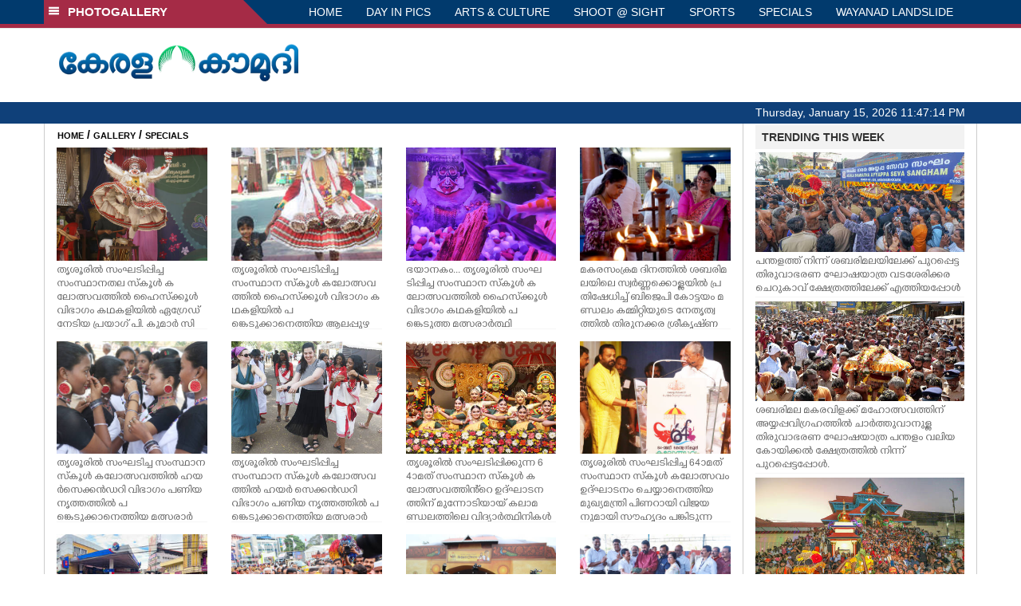

--- FILE ---
content_type: text/html; charset=utf-8
request_url: https://www.google.com/recaptcha/api2/aframe
body_size: 269
content:
<!DOCTYPE HTML><html><head><meta http-equiv="content-type" content="text/html; charset=UTF-8"></head><body><script nonce="9-n7BkH4q_RgBC79EzXI2Q">/** Anti-fraud and anti-abuse applications only. See google.com/recaptcha */ try{var clients={'sodar':'https://pagead2.googlesyndication.com/pagead/sodar?'};window.addEventListener("message",function(a){try{if(a.source===window.parent){var b=JSON.parse(a.data);var c=clients[b['id']];if(c){var d=document.createElement('img');d.src=c+b['params']+'&rc='+(localStorage.getItem("rc::a")?sessionStorage.getItem("rc::b"):"");window.document.body.appendChild(d);sessionStorage.setItem("rc::e",parseInt(sessionStorage.getItem("rc::e")||0)+1);localStorage.setItem("rc::h",'1768520833008');}}}catch(b){}});window.parent.postMessage("_grecaptcha_ready", "*");}catch(b){}</script></body></html>